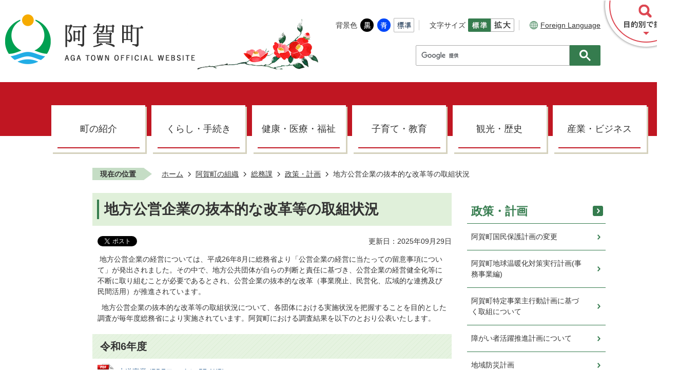

--- FILE ---
content_type: text/html
request_url: https://www.town.aga.niigata.jp/agamachi_soshiki/soumu/seisaku_keikaku/282.html
body_size: 66394
content:
<!DOCTYPE HTML>
<html lang="ja">
<head>
  <meta charset="utf-8">
                                                                              

        <meta name="keywords" content="">
<meta name="description" content="">    <meta property="og:title" content="地方公営企業の抜本的な改革等の取組状況|阿賀町">
<meta property="og:type" content="article">
<meta property="og:url" content="https://www.town.aga.niigata.jp/agamachi_soshiki/soumu/seisaku_keikaku/282.html">
  <meta property="og:image" content="//www.town.aga.niigata.jp/theme/base/img_common/ogp_noimage.png" />
  <meta property="og:description" content="               地方公営企業の経営については、平成26年8月に総務省より「公営企業の経営に当たっての留意事項について」が発出されました。その中で、地方公共団体が自らの判断と責任に基づき、公営企業の経営健全化等に不断に取り組むことが必要であるとされ、公営企業の抜本的な改革（事業廃止、民営化、広域的な連携及び民間活用）が推進されています。  地方公営企業の抜本的な改革等の取組状況について、各団体における実施状況を把握することを目的とした調査が毎年度総務省により実施されています。阿賀町における調査結果を以下のとおり公表いたします。            " />  <meta name="viewport" content="width=750, user-scalable=yes" />      <meta name="nsls:timestamp" content="Mon, 29 Sep 2025 00:58:51 GMT">            <title>地方公営企業の抜本的な改革等の取組状況／阿賀町</title>    <link rel="canonical" href="https://www.town.aga.niigata.jp/agamachi_soshiki/soumu/seisaku_keikaku/282.html">        
                          <link rel="icon" href="//www.town.aga.niigata.jp/favicon.ico">
        <link rel="apple-touch-icon" href="//www.town.aga.niigata.jp/smartphone.png">
                                                  <link href="//www.town.aga.niigata.jp/theme/base/css/sub.css" rel="stylesheet" type="text/css" class="sp-style">              

                                                        <script>(function(w,d,s,l,i){w[l]=w[l]||[];w[l].push({'gtm.start':
new Date().getTime(),event:'gtm.js'});var f=d.getElementsByTagName(s)[0],
j=d.createElement(s),dl=l!='dataLayer'?'&l='+l:'';j.async=true;j.src=
'https://www.googletagmanager.com/gtm.js?id='+i+dl;f.parentNode.insertBefore(j,f);
})(window,document,'script','dataLayer','GTM-MVPSFPW');</script>
<script src="//www.town.aga.niigata.jp/theme/base/js/jquery.js"></script>
<script src="//www.town.aga.niigata.jp/theme/base/js/jquery_cookie.js"></script>
<script src="//www.town.aga.niigata.jp/theme/base/js/common_lib.js"></script>
<script src="//www.town.aga.niigata.jp/theme/base/js/jquery.easing.1.3.js"></script>
<script src="//www.town.aga.niigata.jp/theme/base/js/jquery.bxslider.js"></script>
<script src="//www.town.aga.niigata.jp/theme/base/js/jquery.smartslider.js"></script>
<script src="//www.town.aga.niigata.jp/theme/base/js/jquery_dropmenu.js"></script>
<script src="//www.town.aga.niigata.jp/theme/base/js/jquery_smart_modal.js"></script>
<script src="//www.town.aga.niigata.jp/theme/base/js/ofi.min.js"></script>
<script src="//www.town.aga.niigata.jp/theme/base/js/common.js"></script>
<script src="//www.town.aga.niigata.jp/theme/base/js/mutual_switching/mutual_switching.js"></script>
<script src="//www.google.com/jsapi"></script>
                  <script src="//www.town.aga.niigata.jp/theme/base/js/sub.js"></script>
          

      
  <!--[if lt IE 9]>
  <script src="//www.town.aga.niigata.jp/theme/base/js/html5shiv-printshiv.min.js"></script>
  <script src="//www.town.aga.niigata.jp/theme/base/js/css3-mediaqueries.js"></script>
  <![endif]-->

  <script>
    var cms_api_token="eyJ0eXAiOiJKV1QiLCJhbGciOiJIUzI1NiJ9.eyJjdXN0b21lcl9jb2RlIjoiMjAxMjQ4Iiwic2VydmljZV9uYW1lIjoiU01BUlQgQ01TIn0.Ms4ObhiNMz2pbcazsnwklsnPQzTEQj1zqmKjq2S_htk";
    var cms_api_domain="api2nd.smart-lgov.jp";
    var cms_api_site="";
    var cms_app_version="";
    var cms_app_id="";
    var site_domain = "https://www.town.aga.niigata.jp";
    var theme_name = "base";
    var cms_recruit_no = "0";
    var cms_recruit_history_no = "0";
    var cms_recruit_search_item = '[]';
    var is_smartphone = false;  </script>

  
  


</head>
<body>
            
              
                
  
  
  <p id="smartphone" class="jqs-go-to-sp" style="display: none;">
  <a href="https://www.town.aga.niigata.jp/agamachi_soshiki/soumu/seisaku_keikaku/282.html" class="jqs-go-to-sp">
    <span class="wrap">
      <span class="txt">スマートフォン版を表示</span>
      <span class="ico"></span>
    </span>
  </a>
</p>
  <div id="wrapper">
    <div id="wrapper-in">
      <div id="wrapper-in2">

        <div id="header-print">
          <header id="header">

            <div class="view-pc">
                              
<p class="to-container"><a href="#container">本文へ</a></p>

<div class="header-subnav-area">
  <div class="header-subnav-area-inner">
        <p id="header-logo"><a href="https://www.town.aga.niigata.jp/index.html"><img src="//www.town.aga.niigata.jp/theme/base/img_common/pc_header_logo.png" alt="阿賀町 AGA TOWN OFFICIAL WEBSITE"></a></p>
        <div class="box">
      <dl id="header-color">
        <dt class="title"><span>背景色</span></dt>
        <dd class="item"><a href="#" class="sccolor" data-bgcolor="color_black"><img src="//www.town.aga.niigata.jp/theme/base/img_common/headercolor_black.png" alt="背景色を黒色にする"></a></dd>
        <dd class="item2"><a href="#" class="sccolor" data-bgcolor="color_blue"><img src="//www.town.aga.niigata.jp/theme/base/img_common/headercolor_blue.png" alt="背景色を青色にする"></a></dd>
        <dd class="item3"><a href="#" class="sccolor" data-bgcolor="color_normal"><img src="//www.town.aga.niigata.jp/theme/base/img_common/headercolor_normal.png" alt="背景色を元に戻す"></a></dd>
      </dl>

      <dl id="header-size">
        <dt class="title"><span>文字サイズ</span></dt>
        <dd class="item"><a href="#" class="scsize normal"><img src="//www.town.aga.niigata.jp/theme/base/img_common/headersize_normal_on.png" alt="標準"></a></dd>
        <dd class="item2"><a href="#" class="scsize up"><img src="//www.town.aga.niigata.jp/theme/base/img_common/headersize_big_off.png" alt="拡大"></a></dd>
      </dl>

      <div class="link-lang">
        <a lang="en" href="https://www.town.aga.niigata.jp/translate.html"><img class="icon" src="//www.town.aga.niigata.jp/theme/base/img_common/icon_lang.png" alt="">Foreign Language</a>
      </div>

      <div class="box-search">
        <div class="input-search">
                          




                          
                
                  
                  
                                      <div class="gcse-searchbox-only" data-resultsurl="//www.town.aga.niigata.jp/result.html" data-enableAutoComplete="true"></div>
  
                        </div>
      </div>

    </div>
  </div>

  
  <div class="btn-purpose-wrap">
    <button class="btn-purpose"><img class="icon" src="//www.town.aga.niigata.jp/theme/base/img_common/btn_purpose.png" alt="目的別で探す"></button>
  </div>

  <div class="box-purpose-modal">
    <div class="btn-purpose-close-wrap">
      <button class="btn-purpose-close"><img class="icon" src="//www.town.aga.niigata.jp/theme/base/img_common/btn_purpose_close.png" alt="閉じる"></button>
    </div>

    <div class="box-purpose-modal-inner">
      <section class="box-modal-search">
        <h2 class="ttl">ページを探す</h2>
        <p class="search-summary">検索したいキーワードを入力してください</p>
        <div class="search-input">
                          




                          
                
                  
                  
                                      <div class="gcse-searchbox-only" data-resultsurl="//www.town.aga.niigata.jp/result.html" data-enableAutoComplete="true"></div>
  
                        </div>
      </section>
  
      <section class="box-modal-purpose">
        <h2 class="ttl">目的別で探す</h2>
        <ul class="list">
          <li class="item item1">
            <a href="https://www.town.aga.niigata.jp/lifeseane/ninshin_shussan/index.html">
              <div class="img-wrap">
                <img src="//www.town.aga.niigata.jp/theme/base/img_common/icon_purpose1.png" alt="">
              </div>
              <div class="txt-wrap">
                <div class="txt">妊娠・出産</div>
              </div>
            </a>
          </li>
          <li class="item item2">
            <a href="https://www.town.aga.niigata.jp/lifeseane/kosodate/index.html">
              <div class="img-wrap">
                <img src="//www.town.aga.niigata.jp/theme/base/img_common/icon_purpose2.png" alt="">
              </div>
              <div class="txt-wrap">
                <div class="txt">子育て</div>
              </div>
            </a>
          </li>
          <li class="item item3">
            <a href="https://www.town.aga.niigata.jp/lifeseane/nyuen_nyugaku/index.html">
              <div class="img-wrap">
                <img src="//www.town.aga.niigata.jp/theme/base/img_common/icon_purpose3.png" alt="">
              </div>
              <div class="txt-wrap">
                <div class="txt">入園・入学</div>
              </div>
            </a>
          </li>
          <li class="item item4">
            <a href="https://www.town.aga.niigata.jp/lifeseane/shushoku_taishoku/index.html">
              <div class="img-wrap">
                <img src="//www.town.aga.niigata.jp/theme/base/img_common/icon_purpose4.png" alt="">
              </div>
              <div class="txt-wrap">
                <div class="txt">就職・退職</div>
              </div>
            </a>
          </li>
          <li class="item item5">
            <a href="https://www.town.aga.niigata.jp/lifeseane/kekkon_rikon/index.html">
              <div class="img-wrap">
                <img src="//www.town.aga.niigata.jp/theme/base/img_common/icon_purpose5.png" alt="">
              </div>
              <div class="txt-wrap">
                <div class="txt">結婚・離婚</div>
              </div>
            </a>
          </li>
          <li class="item item6">
            <a href="https://www.town.aga.niigata.jp/lifeseane/hikkoshi_sumai/index.html">
              <div class="img-wrap">
                <img src="//www.town.aga.niigata.jp/theme/base/img_common/icon_purpose6.png" alt="">
              </div>
              <div class="txt-wrap">
                <div class="txt">引越し・住まい</div>
              </div>
            </a>
          </li>
          <li class="item item7">
            <a href="https://www.town.aga.niigata.jp/lifeseane/korei_kaigo/index.html">
              <div class="img-wrap">
                <img src="//www.town.aga.niigata.jp/theme/base/img_common/icon_purpose7.png" alt="">
              </div>
              <div class="txt-wrap">
                <div class="txt">高齢・介護</div>
              </div>
            </a>
          </li>
          <li class="item item8">
            <a href="https://www.town.aga.niigata.jp/lifeseane/okuyami/index.html">
              <div class="img-wrap">
                <img src="//www.town.aga.niigata.jp/theme/base/img_common/icon_purpose8.png" alt="">
              </div>
              <div class="txt-wrap">
                <div class="txt">おくやみ</div>
              </div>
            </a>
          </li>
        </ul>
      </section>

      <div class="area-reccomend-ranking-wrap">
        <section class="box-modal-reccomend">
          <h2 class="ttl">おすすめ情報</h2>
          <ul class="list ofi-wrapper">
            <li class="item">
              <a href="https://www.town.aga.niigata.jp/osusume/tetsuduki_navi.html">
                <div class="img-wrap">
                  <img src="//www.town.aga.niigata.jp/theme/base/img_common/img_recommend1.png" alt="">
                </div>
                <div class="txt-wrap">
                  <div class="txt">手続きナビ</div>
                </div>
              </a>
            </li>
            <li class="item">
              <a href="https://www.town.aga.niigata.jp/osusume/gomi_search/940.html">
                <div class="img-wrap">
                  <img src="//www.town.aga.niigata.jp/theme/base/img_common/img_recommend2.png" alt="">
                </div>
                <div class="txt-wrap">
                  <div class="txt">ごみ出し検索</div>
                </div>
              </a>
            </li>
            <li class="item">
              <a href="http://www.town.aga.niigata.jp/kurashi_tetsuzuki/kokyokotsu/641.html">
                <div class="img-wrap">
                  <img src="//www.town.aga.niigata.jp/theme/base/img_common/img_recommend3.png" alt="">
                </div>
                <div class="txt-wrap">
                  <div class="txt">バス時刻表</div>
                </div>
              </a>
            </li>
            <li class="item">
              <a href="https://www.town.aga.niigata.jp/sangyo_business/kyujinjoho/798.html">
                <div class="img-wrap">
                  <img src="//www.town.aga.niigata.jp/theme/base/img_common/img_recommend4.png" alt="">
                </div>
                <div class="txt-wrap">
                  <div class="txt">求人情報</div>
                </div>
              </a>
            </li>
            <li class="item">
              <a href="https://www.town.aga.niigata.jp/machi_shokai/honcho_shishoannai/694.html">
                <div class="img-wrap">
                  <img src="//www.town.aga.niigata.jp/theme/base/img_common/img_recommend5.png" alt="">
                </div>
                <div class="txt-wrap">
                  <div class="txt">施設情報</div>
                </div>
              </a>
            </li>
            <li class="item">
              <a href="https://www.town.aga.niigata.jp/fanclub/index.html">
                <div class="img-wrap">
                  <img src="//www.town.aga.niigata.jp/theme/base/img_common/img_recommend6.png" alt="">
                </div>
                <div class="txt-wrap">
                  <div class="txt">あがまちファンクラブ</div>
                </div>
              </a>
            </li>
          </ul>
        </section>

        <section class="box-ranking">
          <h2 class="ttl">よく見られるページ</h2>
          <div class="box-rec">
            <div class="box-rec-in">
              <ul class="list">
              </ul>
            </div>
          </div>
        </section>
      </div>
    </div>
  </div>

</div>              
                              <script>
$(function() {
  $('.headerNaviDynBlock').each(function() {
    var block = $(this);
    var list = block.find('.headerNaviDynList');
    block.css('display', 'none');

    var url = block.attr('url');
    if (!url) {
      url = block.attr('data-url');
      if (!url) {
        return;
      }
    }

    $.getJSON(url, function(json) {
      var templateOrig = block.find('.headerNaviPageTemplate');
      if (templateOrig.length == 0) {
        return;
      }
      var template = templateOrig.clone().removeClass('headerNaviPageTemplate').addClass('pageEntity').css('display', '');
      block.find('.pageEntity').remove();
      var count = 0;
      for (var j=0; j<json.length; j++) {
        var item = json[j];
        if (item.is_category_index && item.child_pages_count == 0) {
          continue;
        }
        var entity = template.clone();
        entity.find('.pageLink').attr('href', item.url).text(item.page_name);
        entity.find('.pageDescription').text(item.description);
        list.append(entity);
        count++;
      }
      if (count > 0) {
        block.css('display', '');
      }
      templateOrig.remove();
    });
  });
});
</script>

<nav id="header-nav">
  <div class="in">
    <ul class="list">
      <li class="nav nav1">
        <div class="link-wrap"><a href="https://www.town.aga.niigata.jp/machi_shokai/index.html">町の紹介</a></div>
        <div class="headerNaviDynBlock" data-url="//www.town.aga.niigata.jp/machi_shokai/index.tree.json">
                      <div class="dropmenu">
              <dl class="in2">
                <dt class="visually-hidden">町の紹介</dt>
                <dd>
                  <ul class="list2 headerNaviDynList">
                    <li class="headerNaviPageTemplate"><a class="pageLink"></a></li>
                  </ul>
                </dd>
              </dl>
            </div>
                  </div>
      </li>
      <li class="nav nav2">
        <div class="link-wrap"><a href="https://www.town.aga.niigata.jp/kurashi_tetsuzuki/index.html">くらし・手続き</a></div>
        <div class="headerNaviDynBlock" data-url="//www.town.aga.niigata.jp/kurashi_tetsuzuki/index.tree.json">
                      <div class="dropmenu">
              <dl class="in2">
                <dt class="visually-hidden">くらし・手続き</dt>
                <dd>
                  <ul class="list2 headerNaviDynList">
                    <li class="headerNaviPageTemplate"><a class="pageLink"></a></li>
                  </ul>
                </dd>
              </dl>
            </div>
                  </div>
      </li>
      <li class="nav nav3">
        <div class="link-wrap"><a href="https://www.town.aga.niigata.jp/kenko_iryo_fukushi/index.html">健康・医療・福祉</a></div>
        <div class="headerNaviDynBlock" data-url="//www.town.aga.niigata.jp/kenko_iryo_fukushi/index.tree.json">
                      <div class="dropmenu">
              <dl class="in2">
                <dt class="visually-hidden">健康・医療・福祉</dt>
                <dd>
                  <ul class="list2 headerNaviDynList">
                    <li class="headerNaviPageTemplate"><a class="pageLink"></a></li>
                  </ul>
                </dd>
              </dl>
            </div>
                  </div>
      </li>
      <li class="nav nav4">
        <div class="link-wrap"><a href="https://www.town.aga.niigata.jp/kosodate_kyoiku/index.html">子育て・教育</a></div>
        <div class="headerNaviDynBlock" data-url="//www.town.aga.niigata.jp/kosodate_kyoiku/index.tree.json">
                      <div class="dropmenu">
              <dl class="in2">
                <dt class="visually-hidden">子育て・教育</dt>
                <dd>
                  <ul class="list2 headerNaviDynList">
                    <li class="headerNaviPageTemplate"><a class="pageLink"></a></li>
                  </ul>
                </dd>
              </dl>
            </div>
                  </div>
      </li>
      <li class="nav nav5">
        <div class="link-wrap"><a href="https://www.town.aga.niigata.jp/kanko_rekishi/index.html">観光・歴史</a></div>
        <div class="headerNaviDynBlock" data-url="//www.town.aga.niigata.jp/kanko_rekishi/index.tree.json">
                      <div class="dropmenu">
              <dl class="in2">
                <dt class="visually-hidden">観光・歴史</dt>
                <dd>
                  <ul class="list2 headerNaviDynList">
                    <li class="headerNaviPageTemplate"><a class="pageLink"></a></li>
                  </ul>
                </dd>
              </dl>
            </div>
                  </div>
      </li>
      <li class="nav nav6">
        <div class="link-wrap"><a href="https://www.town.aga.niigata.jp/sangyo_business/index.html">産業・ビジネス</a></div>
        <div class="headerNaviDynBlock" data-url="//www.town.aga.niigata.jp/sangyo_business/index.tree.json">
                      <div class="dropmenu">
              <dl class="in2">
                <dt class="visually-hidden">産業・ビジネス</dt>
                <dd>
                  <ul class="list2 headerNaviDynList">
                    <li class="headerNaviPageTemplate"><a class="pageLink"></a></li>
                  </ul>
                </dd>
              </dl>
            </div>
                  </div>
      </li>
    </ul>
  </div>
</nav>                          </div>
            <div class="view-sp">
                          <div class="box">
  <p id="sp-header-logo"><a href="https://www.town.aga.niigata.jp/index.html"><img src="//www.town.aga.niigata.jp/theme/base/img_common/sp_header_logo.png" alt="阿賀町 AGA TOWN OFFICIAL WEBSITE"></a></p>
  <nav id="sp-header-nav">
    <ul class="list">
      <li class="item"><button class="btn-search"><img src="//www.town.aga.niigata.jp/theme/base/img_common/sp_icon_header_search.png" alt="目的別で探す"></button></li>
      <li class="item"><button class="btn-search-close is-active"><img src="//www.town.aga.niigata.jp/theme/base/img_common/sp_icon_header_search_close.png" alt="CLOSE"></button></li>
      <li class="item"><button class="btn-menu"><img src="//www.town.aga.niigata.jp/theme/base/img_common/sp_icon_header_menu.png" alt="MENU"></button></li>
      <li class="item"><button class="btn-menu-close is-active"><img src="//www.town.aga.niigata.jp/theme/base/img_common/sp_icon_header_menu_close.png" alt="CLOSE"></button></li>
    </ul>
  </nav>
</div>

<div class="area-search">
  <div class="area-search-inner">
    <section class="box-search">
      <h2 class="ttl">ページを探す</h2>
      <p class="search-summary">検索したいキーワードを入力してください</p>
      <div class="search-input">
                          




                          
                
                  
                  
                                      <div class="gcse-searchbox-only" data-resultsurl="//www.town.aga.niigata.jp/result.html" data-enableAutoComplete="true"></div>
  
                      </div>
    </section>

    <section class="box-purpose">
      <h2 class="ttl">目的別で探す</h2>
      <ul class="list">
        <li class="item item1">
          <a href="https://www.town.aga.niigata.jp/lifeseane/ninshin_shussan/index.html">
            <div class="img-wrap">
              <img src="//www.town.aga.niigata.jp/theme/base/img_common/icon_purpose1.png" alt="">
            </div>
            <div class="txt-wrap">
              <div class="txt">妊娠・出産</div>
            </div>
          </a>
        </li>
        <li class="item item2">
          <a href="https://www.town.aga.niigata.jp/lifeseane/kosodate/index.html">
            <div class="img-wrap">
              <img src="//www.town.aga.niigata.jp/theme/base/img_common/icon_purpose2.png" alt="">
            </div>
            <div class="txt-wrap">
              <div class="txt">子育て</div>
            </div>
          </a>
        </li>
        <li class="item item3">
          <a href="https://www.town.aga.niigata.jp/lifeseane/nyuen_nyugaku/index.html">
            <div class="img-wrap">
              <img src="//www.town.aga.niigata.jp/theme/base/img_common/icon_purpose3.png" alt="">
            </div>
            <div class="txt-wrap">
              <div class="txt">入園・入学</div>
            </div>
          </a>
        </li>
        <li class="item item4">
          <a href="https://www.town.aga.niigata.jp/lifeseane/shushoku_taishoku/index.html">
            <div class="img-wrap">
              <img src="//www.town.aga.niigata.jp/theme/base/img_common/icon_purpose4.png" alt="">
            </div>
            <div class="txt-wrap">
              <div class="txt">就職・退職</div>
            </div>
          </a>
        </li>
        <li class="item item5">
          <a href="https://www.town.aga.niigata.jp/lifeseane/kekkon_rikon/index.html">
            <div class="img-wrap">
              <img src="//www.town.aga.niigata.jp/theme/base/img_common/icon_purpose5.png" alt="">
            </div>
            <div class="txt-wrap">
              <div class="txt">結婚・離婚</div>
            </div>
          </a>
        </li>
        <li class="item item6">
          <a href="https://www.town.aga.niigata.jp/lifeseane/hikkoshi_sumai/index.html">
            <div class="img-wrap">
              <img src="//www.town.aga.niigata.jp/theme/base/img_common/icon_purpose6.png" alt="">
            </div>
            <div class="txt-wrap">
              <div class="txt">引越し・住まい</div>
            </div>
          </a>
        </li>
        <li class="item item7">
          <a href="https://www.town.aga.niigata.jp/lifeseane/korei_kaigo/index.html">
            <div class="img-wrap">
              <img src="//www.town.aga.niigata.jp/theme/base/img_common/icon_purpose7.png" alt="">
            </div>
            <div class="txt-wrap">
              <div class="txt">高齢・介護</div>
            </div>
          </a>
        </li>
        <li class="item item8">
          <a href="https://www.town.aga.niigata.jp/lifeseane/okuyami/index.html">
            <div class="img-wrap">
              <img src="//www.town.aga.niigata.jp/theme/base/img_common/icon_purpose8.png" alt="">
            </div>
            <div class="txt-wrap">
              <div class="txt">おくやみ</div>
            </div>
          </a>
        </li>
      </ul>
    </section>

    <section class="box-recommend">
      <h2 class="ttl">おすすめ情報</h2>
      <ul class="list ofi-wrapper">
        <li class="item">
          <a href="https://www.town.aga.niigata.jp/osusume/tetsuduki_navi.html">
            <div class="img-wrap">
              <img src="//www.town.aga.niigata.jp/theme/base/img_common/img_recommend1.png" alt="">
            </div>
            <div class="txt-wrap">
              <div class="txt">手続きナビ</div>
            </div>
          </a>
        </li>
        <li class="item">
          <a href="https://www.town.aga.niigata.jp/osusume/gomi_search/940.html">
            <div class="img-wrap">
              <img src="//www.town.aga.niigata.jp/theme/base/img_common/img_recommend2.png" alt="">
            </div>
            <div class="txt-wrap">
              <div class="txt">ごみ出し検索</div>
            </div>
          </a>
        </li>
        <li class="item">
          <a href="http://www.town.aga.niigata.jp/kurashi_tetsuzuki/kokyokotsu/641.html">
            <div class="img-wrap">
              <img src="//www.town.aga.niigata.jp/theme/base/img_common/img_recommend3.png" alt="">
            </div>
            <div class="txt-wrap">
              <div class="txt">バス時刻表</div>
            </div>
          </a>
        </li>
        <li class="item">
          <a href="https://www.town.aga.niigata.jp/sangyo_business/kyujinjoho/798.html">
            <div class="img-wrap">
              <img src="//www.town.aga.niigata.jp/theme/base/img_common/img_recommend4.png" alt="">
            </div>
            <div class="txt-wrap">
              <div class="txt">求人情報</div>
            </div>
          </a>
        </li>
        <li class="item">
          <a href="https://www.town.aga.niigata.jp/machi_shokai/honcho_shishoannai/694.html">
            <div class="img-wrap">
              <img src="//www.town.aga.niigata.jp/theme/base/img_common/img_recommend5.png" alt="">
            </div>
            <div class="txt-wrap">
              <div class="txt">施設情報</div>
            </div>
          </a>
        </li>
        <li class="item">
          <a href="https://www.town.aga.niigata.jp/fanclub/index.html">
            <div class="img-wrap">
              <img src="//www.town.aga.niigata.jp/theme/base/img_common/img_recommend6.png" alt="">
            </div>
            <div class="txt-wrap">
              <div class="txt">あがまちファンクラブ</div>
            </div>
          </a>
        </li>
      </ul>
    </section>

    <section class="box-ranking">
      <h2 class="title"><button class="title-inner">よく見られるページ</button></h2>
      <div class="list-wrap">
        <div class="box-rec">
          <div class="box-rec-in">
            <ul class="list">
            </ul>
          </div>
        </div>
      </div>
    </section>

    <div class="btn-close-wrap">
      <button class="btn-close">メニューを閉じる</button>
    </div>
  </div>
</div>

<div class="modal-menu">
  <div class="in">
    <div class="drop-box">
      <h2 class="title"><button class="title-inner">町の紹介</button></h2>
      <div class="list-wrap">
        <div class="headerNaviDynBlock" data-url="//www.town.aga.niigata.jp/machi_shokai/index.tree.json">
          <ul class="list headerNaviDynList">
            <li class="headerNaviPageTemplate"><a class="pageLink"></a></li>
          </ul>
        </div>
      </div>
    </div>
    <div class="drop-box">
      <h2 class="title"><button class="title-inner">くらし・手続き</button></h2>
      <div class="list-wrap">
        <div class="headerNaviDynBlock" data-url="//www.town.aga.niigata.jp/kurashi_tetsuzuki/index.tree.json">
          <ul class="list headerNaviDynList">
            <li class="headerNaviPageTemplate"><a class="pageLink"></a></li>
          </ul>
        </div>
      </div>
    </div>
    <div class="drop-box">
      <h2 class="title"><button class="title-inner">健康・医療・福祉</button></h2>
      <div class="list-wrap">
        <div class="headerNaviDynBlock" data-url="//www.town.aga.niigata.jp/kenko_iryo_fukushi/index.tree.json">
          <ul class="list headerNaviDynList">
            <li class="headerNaviPageTemplate"><a class="pageLink"></a></li>
          </ul>
        </div>
      </div>
    </div>
    <div class="drop-box">
      <h2 class="title"><button class="title-inner">子育て・教育</button></h2>
      <div class="list-wrap">
        <div class="headerNaviDynBlock" data-url="//www.town.aga.niigata.jp/kosodate_kyoiku/index.tree.json">
          <ul class="list headerNaviDynList">
            <li class="headerNaviPageTemplate"><a class="pageLink"></a></li>
          </ul>
        </div>
      </div>
    </div>
    <div class="drop-box">
      <h2 class="title"><button class="title-inner">観光・歴史</button></h2>
      <div class="list-wrap">
        <div class="headerNaviDynBlock" data-url="//www.town.aga.niigata.jp/kanko_rekishi/index.tree.json">
          <ul class="list headerNaviDynList">
            <li class="headerNaviPageTemplate"><a class="pageLink"></a></li>
          </ul>
        </div>
      </div>
    </div>
    <div class="drop-box">
      <h2 class="title"><button class="title-inner">産業・ビジネス</button></h2>
      <div class="list-wrap">
        <div class="headerNaviDynBlock" data-url="//www.town.aga.niigata.jp/sangyo_business/index.tree.json">
          <ul class="list headerNaviDynList">
            <li class="headerNaviPageTemplate"><a class="pageLink"></a></li>
          </ul>
        </div>
      </div>
    </div>

    <div class="modal-menu-utilty">
      <dl class="header-size">
        <dt class="title"><span>文字サイズ変更</span></dt>
        <dd class="item"><a href="#" class="scsize normal"><img src="//www.town.aga.niigata.jp/theme/base/img_common/sp_headersize_normal_on.png" alt="標準"></a></dd>
        <dd class="item2"><a href="#" class="scsize up"><img src="//www.town.aga.niigata.jp/theme/base/img_common/sp_headersize_big_off.png" alt="拡大"></a></dd>
      </dl>

      <dl class="header-color">
        <dt class="title"><span>背景色変更</span></dt>
        <dd class="item"><a href="#" class="sccolor" data-bgcolor="color_black"><img src="//www.town.aga.niigata.jp/theme/base/img_common/sp_header_color_black.png" alt="背景色を黒色にする"></a></dd>
        <dd class="item2"><a href="#" class="sccolor" data-bgcolor="color_blue"><img src="//www.town.aga.niigata.jp/theme/base/img_common/sp_header_color_blue.png" alt="背景色を青色にする"></a></dd>
        <dd class="item3"><a href="#" class="sccolor" data-bgcolor="color_normal"><img src="//www.town.aga.niigata.jp/theme/base/img_common/sp_header_color_white.png" alt="背景色を元に戻す"></a></dd>
      </dl>

      <div class="link-lang">
        <a href="https://www.town.aga.niigata.jp/translate.html">Foreign Language</a>
      </div>
    </div>

    <div class="link-topc jqs-go-to-pc">
      <a href="https://www.town.aga.niigata.jp/agamachi_soshiki/soumu/seisaku_keikaku/282.html" class="jqs-go-to-pc">PC版を表示</a>
    </div>

    <div class="btn-close-wrap">
      <button class="btn-close">メニューを閉じる</button>
    </div>
  </div>
</div>                        </div>

          </header>

        </div>

        <dl id="pankuzu" class="clearfix">
          <dt class="title">現在の位置</dt>
          <dd class="in">
            

<ul class="list">
              <li><a href="https://www.town.aga.niigata.jp/index.html">ホーム</a></li>
                  <li class="icon"><a href="https://www.town.aga.niigata.jp/agamachi_soshiki/index.html">阿賀町の組織</a></li>
                  <li class="icon"><a href="https://www.town.aga.niigata.jp/agamachi_soshiki/soumu/index.html">総務課</a></li>
                  <li class="icon"><a href="https://www.town.aga.niigata.jp/agamachi_soshiki/soumu/seisaku_keikaku/index.html">政策・計画</a></li>
            <li class="icon"><span>地方公営企業の抜本的な改革等の取組状況</span></li>
  </ul>
          </dd>
        </dl>

        <section id="container">
          <div id="container-in" class="clearfix">

            <article id="contents" role="main">

                                
      <h1 class="title"><span class="bg"><span class="bg2">地方公営企業の抜本的な改革等の取組状況</span></span></h1>
                  
              <div id="social-update-area">
                                                                                  <div id="social" class="rs_preserve">
        <div class="clearfix in">

          <script>
            $(document).ready(function () {
              $('.fb-like').attr('data-href', location.href);
              $('.fb-share-button').attr('data-href', location.href);
            });
          </script>

                    <script>!function(d,s,id){var js,fjs=d.getElementsByTagName(s)[0],p=/^http:/.test(d.location)?'http':'https';if(!d.getElementById(id)){js=d.createElement(s);js.id=id;js.src=p+'://platform.twitter.com/widgets.js';fjs.parentNode.insertBefore(js,fjs);}}(document, 'script', 'twitter-wjs');</script>

                              <div id="fb-root"></div>
          <script>
            (function(d, s, id) {
              var js, fjs = d.getElementsByTagName(s)[0];
              if (d.getElementById(id)) return;
              js = d.createElement(s); js.id = id;
              js.src = "//connect.facebook.net/ja_JP/sdk.js#xfbml=1&version=v3.3";
              fjs.parentNode.insertBefore(js, fjs);
            } (document, 'script', 'facebook-jssdk'));
          </script>

          <ul id="sns-list" class="list">
                        <li>
              <div class="fb-like" data-href="" data-layout="button" data-action="like" data-size="small" data-show-faces="false" data-share="true"></div>
            </li>

                        <li><div><a href="https://x.com/share" target="_blank" class="twitter-share-button">Post</a></div></li>
            
                        <li class="view-sp">
              <span>
                <script src="//media.line.me/js/line-button.js?v=20140411" ></script>
                <script>
                  new media_line_me.LineButton({"pc":true,"lang":"ja","type":"a"});
                </script>
              </span>
            </li>
          </ul>

        </div>
      </div>
                                                                                            

  
                
            
            
                     
        <p class="update">更新日：2025年09月29日</p>

  
                              </div>

              <div id="contents-in">      
        
        
                <div class="free-layout-area">
          <div>
            <div class="wysiwyg">
              <p>&nbsp;地方公営企業の経営については、平成26年8月に総務省より「公営企業の経営に当たっての留意事項について」が発出されました。その中で、地方公共団体が自らの判断と責任に基づき、公営企業の経営健全化等に不断に取り組むことが必要であるとされ、公営企業の抜本的な改革（事業廃止、民営化、広域的な連携及び民間活用）が推進されています。</p>

<p>&nbsp; 地方公営企業の抜本的な改革等の取組状況について、各団体における実施状況を把握することを目的とした調査が毎年度総務省により実施されています。阿賀町における調査結果を以下のとおり公表いたします。</p>
            </div>
          

            <h2><span class="bg"><span class="bg2"><span class="bg3">令和6年度</span></span></span></h2>
          
<p class="file-link-item"><a class="pdf" href="//www.town.aga.niigata.jp/material/files/group/3/sui.pdf">水道事業 (PDFファイル: 57.1KB)</a></p>
<p class="file-link-item"><a class="pdf" href="//www.town.aga.niigata.jp/material/files/group/3/koukyou.pdf">下水道：公共 (PDFファイル: 59.2KB)</a></p>
<p class="file-link-item"><a class="pdf" href="//www.town.aga.niigata.jp/material/files/group/3/tokkann.pdf">下水道：特環 (PDFファイル: 59.6KB)</a></p>
<p class="file-link-item"><a class="pdf" href="//www.town.aga.niigata.jp/material/files/group/3/nousyuu.pdf">下水道：農集 (PDFファイル: 59.4KB)</a></p>
<p class="file-link-item"><a class="pdf" href="//www.town.aga.niigata.jp/material/files/group/3/rinnsyuu.pdf">下水道：林集 (PDFファイル: 59.3KB)</a></p>
<p class="file-link-item"><a class="pdf" href="//www.town.aga.niigata.jp/material/files/group/3/kohai.pdf">下水道：個排 (PDFファイル: 59.5KB)</a></p>
<p class="file-link-item"><a class="pdf" href="//www.town.aga.niigata.jp/material/files/group/3/kanngo.pdf">介護サービス事業（訪問看護） (PDFファイル: 70.8KB)</a></p>

            <h2><span class="bg"><span class="bg2"><span class="bg3">令和5年度</span></span></span></h2>
          
<p class="file-link-item"><a class="pdf" href="//www.town.aga.niigata.jp/material/files/group/3/0501.pdf">水道事業 (PDFファイル: 74.4KB)</a></p>
<p class="file-link-item"><a class="pdf" href="//www.town.aga.niigata.jp/material/files/group/3/0502.pdf">下水道：公共 (PDFファイル: 77.5KB)</a></p>
<p class="file-link-item"><a class="pdf" href="//www.town.aga.niigata.jp/material/files/group/3/0503.pdf">下水道：特環 (PDFファイル: 77.5KB)</a></p>
<p class="file-link-item"><a class="pdf" href="//www.town.aga.niigata.jp/material/files/group/3/0504.pdf">下水道：農集 (PDFファイル: 77.5KB)</a></p>
<p class="file-link-item"><a class="pdf" href="//www.town.aga.niigata.jp/material/files/group/3/0505.pdf">下水道：林集 (PDFファイル: 77.4KB)</a></p>
<p class="file-link-item"><a class="pdf" href="//www.town.aga.niigata.jp/material/files/group/3/0506.pdf">下水道：個排 (PDFファイル: 77.5KB)</a></p>
<p class="file-link-item"><a class="pdf" href="//www.town.aga.niigata.jp/material/files/group/3/0507.pdf">介護サービス事業（訪問看護） (PDFファイル: 71.1KB)</a></p>

            <h4><span class="bg"><span class="bg2"><span class="bg3">令和4年度</span></span></span></h4>
          
<p class="file-link-item"><a class="pdf" href="//www.town.aga.niigata.jp/material/files/group/3/R4suidou.pdf">水道事業 (PDFファイル: 158.8KB)</a></p>
<p class="file-link-item"><a class="pdf" href="//www.town.aga.niigata.jp/material/files/group/3/R4koukyou.pdf">下水道：公共 (PDFファイル: 159.5KB)</a></p>
<p class="file-link-item"><a class="pdf" href="//www.town.aga.niigata.jp/material/files/group/3/R4tokkan.pdf">下水道：特環 (PDFファイル: 159.5KB)</a></p>
<p class="file-link-item"><a class="pdf" href="//www.town.aga.niigata.jp/material/files/group/3/R4nousyuu.pdf">下水道：農業 (PDFファイル: 159.5KB)</a></p>
<p class="file-link-item"><a class="pdf" href="//www.town.aga.niigata.jp/material/files/group/3/R4rinsyuu.pdf">下水道：林業 (PDFファイル: 159.5KB)</a></p>
<p class="file-link-item"><a class="pdf" href="//www.town.aga.niigata.jp/material/files/group/3/R4kohai.pdf">下水道：個排 (PDFファイル: 159.5KB)</a></p>
<p class="file-link-item"><a class="pdf" href="//www.town.aga.niigata.jp/material/files/group/3/R4kaigo.pdf">介護サービス事業（訪問看護） (PDFファイル: 156.6KB)</a></p>

            <h4><span class="bg"><span class="bg2"><span class="bg3">令和3年度</span></span></span></h4>
          
<p class="file-link-item"><a class="pdf" href="//www.town.aga.niigata.jp/material/files/group/3/R3suidou.pdf">水道事業 (PDFファイル: 226.7KB)</a></p>
<p class="file-link-item"><a class="pdf" href="//www.town.aga.niigata.jp/material/files/group/3/R3koukyou.pdf">下水道：公共 (PDFファイル: 235.5KB)</a></p>
<p class="file-link-item"><a class="pdf" href="//www.town.aga.niigata.jp/material/files/group/3/R3tokkan.pdf">下水道：特環 (PDFファイル: 236.3KB)</a></p>
<p class="file-link-item"><a class="pdf" href="//www.town.aga.niigata.jp/material/files/group/3/R3nousyu.pdf">下水道：農業 (PDFファイル: 235.7KB)</a></p>
<p class="file-link-item"><a class="pdf" href="//www.town.aga.niigata.jp/material/files/group/3/R3rinsyu.pdf">下水道：林業 (PDFファイル: 237.5KB)</a></p>
<p class="file-link-item"><a class="pdf" href="//www.town.aga.niigata.jp/material/files/group/3/R3kohai.pdf">下水道：個排 (PDFファイル: 236.9KB)</a></p>
<p class="file-link-item"><a class="pdf" href="//www.town.aga.niigata.jp/material/files/group/3/R3kaigo.pdf">介護サービス事業（訪問看護） (PDFファイル: 214.9KB)</a></p>

            <h4><span class="bg"><span class="bg2"><span class="bg3">令和2年度</span></span></span></h4>
          
<p class="file-link-item"><a class="pdf" href="//www.town.aga.niigata.jp/material/files/group/3/R2suidou.pdf">水道事業 (PDFファイル: 200.6KB)</a></p>
<p class="file-link-item"><a class="pdf" href="//www.town.aga.niigata.jp/material/files/group/3/R2kansui.pdf">簡易水道事業 (PDFファイル: 205.7KB)</a></p>
<p class="file-link-item"><a class="pdf" href="//www.town.aga.niigata.jp/material/files/group/3/R2koukyou.pdf">下水道：公共 (PDFファイル: 196.1KB)</a></p>
<p class="file-link-item"><a class="pdf" href="//www.town.aga.niigata.jp/material/files/group/3/R2tokkan.pdf">下水道：特環 (PDFファイル: 196.2KB)</a></p>
<p class="file-link-item"><a class="pdf" href="//www.town.aga.niigata.jp/material/files/group/3/R2nousyu.pdf">下水道：農業 (PDFファイル: 196.3KB)</a></p>
<p class="file-link-item"><a class="pdf" href="//www.town.aga.niigata.jp/material/files/group/3/R2rinsyu.pdf">下水道：林業 (PDFファイル: 196.3KB)</a></p>
<p class="file-link-item"><a class="pdf" href="//www.town.aga.niigata.jp/material/files/group/3/R2kohai.pdf">下水道：個排 (PDFファイル: 196.3KB)</a></p>
<p class="file-link-item"><a class="pdf" href="//www.town.aga.niigata.jp/material/files/group/3/R2kaigo.pdf">介護サービス事業（訪問看護） (PDFファイル: 178.8KB)</a></p>

            <h4><span class="bg"><span class="bg2"><span class="bg3">令和元年度</span></span></span></h4>
          
<p class="file-link-item"><a class="pdf" href="//www.town.aga.niigata.jp/material/files/group/3/41678095.pdf">水道事業 (PDFファイル: 142.3KB)</a></p>
<p class="file-link-item"><a class="pdf" href="//www.town.aga.niigata.jp/material/files/group/3/83201059.pdf">簡易水道事業 (PDFファイル: 145.4KB)</a></p>
<p class="file-link-item"><a class="pdf" href="//www.town.aga.niigata.jp/material/files/group/3/64321187.pdf">下水道：公共 (PDFファイル: 148.1KB)</a></p>
<p class="file-link-item"><a class="pdf" href="//www.town.aga.niigata.jp/material/files/group/3/44759921.pdf">下水道：特環 (PDFファイル: 148.1KB)</a></p>
<p class="file-link-item"><a class="pdf" href="//www.town.aga.niigata.jp/material/files/group/3/25599903.pdf">下水道：農業 (PDFファイル: 148.1KB)</a></p>
<p class="file-link-item"><a class="pdf" href="//www.town.aga.niigata.jp/material/files/group/3/87531748.pdf">下水道：林業 (PDFファイル: 148.1KB)</a></p>
<p class="file-link-item"><a class="pdf" href="//www.town.aga.niigata.jp/material/files/group/3/49674131.pdf">下水道：個排 (PDFファイル: 148.1KB)</a></p>
<p class="file-link-item"><a class="pdf" href="//www.town.aga.niigata.jp/material/files/group/3/94877428.pdf">介護サービス事業（訪問看護） (PDFファイル: 142.6KB)</a></p>
<p class="file-link-item"></p>
<p class="file-link-item"></p>
</div>
        </div>
        
        


            
              
                                                                  <!-- 「お問い合わせ先」 -->
                                                        
      <div class="toiawase">
      <div class="toiawase-in">
        <h2 class="title"><span class="bg"><span class="bg2"><img src="//www.town.aga.niigata.jp/theme/base/img_sub/ttl_toiawase.png" alt="お問い合わせ先 CONTACT" /></span></span></h2>
        <div class="in">
          <div class="name"><p>総務課<br><br>〒959-4495<br>新潟県東蒲原郡阿賀町津川580番地 2階<br>電話：0254-92-3113 ファックス番号：0254-92-5479<br><br><a href="https://www.town.aga.niigata.jp/cgi-bin/inquiry.php/2?page_no=282">お問い合わせはこちら</a></p></div>
        </div>
      </div>
    </div>
                    
                     <!-- pdfダウンロード -->

          <aside id="pdf-download">
    <a href="http://get.adobe.com/jp/reader/">
    <img src="//www.town.aga.niigata.jp/resource/img/get_adobe_reader.png" alt="「Adobe Reader（Acrobat Reader）」ダウンロード"></a>
    PDFファイルを閲覧するには「Adobe Reader（Acrobat Reader）」が必要です。お持ちでない方は、左記の「Adobe Reader（Acrobat Reader）」ダウンロードボタンをクリックして、ソフトウェアをダウンロードし、インストールしてください。
  </aside>

                  
  


                  
                
              <!-- //#contents-in  -->
              </div>
            <!-- //#contents  -->
            </article>

                                                                                                        
              
                <nav id="side-nav">
        <section class="side-nav-list">
            
    <script>
  function cmsDynDateFormat(date, format) {
    var jpWeek = ['日', '月', '火', '水', '木', '金', '土'];
    return format.replace('%Y', date.getFullYear()).replace('%m', ('0' + (date.getMonth() + 1)).slice(-2)).replace('%d', ('0' + date.getDate()).slice(-2)).replace('%a', jpWeek[date.getDay()])
        .replace('%H', ('0' + date.getHours()).slice(-2)).replace('%M', ('0' + date.getMinutes()).slice(-2)).replace('%S', ('0' + date.getSeconds()).slice(-2));
  }
  function cmsDynExecuteGetPageList() {
    var outerBlocks = $('.pageListDynBlock');
    outerBlocks.each(function() {
      var block = $(this);
      block.find('.pageListExists').css('display', 'none');
      block.find('.pageListNotExists').css('display', 'none');

      var url = block.attr('data-url');

      var cond = {};

      cond.limit = parseInt(block.attr('data-limit'));
      cond.showIndex = parseInt(block.attr('data-show-index'));
      cond.showMobile = parseInt(block.attr('data-show-mobile'));
      dateBegin = block.attr('data-date-begin');
      dateSpan = block.attr('data-date-span');

      cond.curPageNo = block.attr('data-current-page-no');
      cond.dirClass = block.attr('data-dir-class');
      cond.pageClass = block.attr('data-page-class');

      cond.timeBegin = 0;
      if (dateBegin) {
        cond.timeBegin = new Date(dateBegin);
      } else if (dateSpan) {
        cond.timeBegin = Date.now() - dateSpan * 86400000;
      }
      var recentSpan = block.attr('data-recent-span');
      cond.recentBegin = 0;
      if (recentSpan) {
        cond.recentBegin = Date.now() - recentSpan * 86400000;
      }
      cond.dateFormat = block.attr('data-date-format');
      if (!cond.dateFormat) {
        cond.dateFormat = '%Y/%m/%d %H:%M:%S';
      }
      cond.joinGrue = block.attr('data-join-grue');
      if (!cond.joinGrue) {
        cond.joinGrue = ' , ';
      }
      cond.eventDateFormat = block.attr('data-event-date-format');
      if (!cond.eventDateFormat) {
        cond.eventDateFormat = cond.dateFormat;
      }
      cond.eventType = block.attr('data-event-type');
      cond.eventField = block.attr('data-event-field');
      cond.eventArea = block.attr('data-event-area');
      eventDateSpan = block.attr('data-event-date-span');
      cond.eventTimeEnd = 0;
      if (eventDateSpan) {
        cond.eventTimeEnd = Date.now() + eventDateSpan * 86400000;
      }

      // タグ
      cond.tagDisplay = block.attr('data-show-tags');
      cond.tagPosition = block.attr('data-tags-position');
      cond.tagFilterTargets = block.attr('data-tag-filter-targets');

      $.getJSON(url, function(json) {
        cmsDynApplyPageListJson(block, json, cond);
      }).fail(function(jqxhr, textStatus, error) {
        block.css('display', 'none');
      });
    });
  }
  function cmsDynApplyPageListJson(block, json, cond) {
    var now = Date.now();
    var list = block.find('.pageListBlock');
    var template = list.find('.pageEntity:first').clone();
    list.find('.pageEntity').remove();

    var count = 0;

    for (var i = 0; i < json.length; i++) {
      var item = json[i];
      var itemDate = new Date(item.publish_datetime);

      if (!cond.showIndex && item.is_category_index) {
        continue;
      }
      if (!cond.showMobile && item.is_keitai_page) {
        continue;
      }
      if (cond.timeBegin && itemDate.getTime() < cond.timeBegin) {
        continue;
      }

      // タグによる絞込み
      if ('tag' in item && item.tag && cond.tagFilterTargets != null) {
        var filteringNos = (!isNaN(cond.tagFilterTargets)) ? [cond.tagFilterTargets] : cond.tagFilterTargets.split(/,|\s/);
        var isTarget = false;
        item.tag.forEach(function(tagItem, idx) {
          if (filteringNos.indexOf(tagItem.tag_no + "") >= 0) {
            isTarget = true;
          }
        });
        if (!isTarget) {
          continue;
        }
      }

      var entity = template.clone();
      if ('event' in item && item['event']) {
        var pageEvent = item['event'];
        if (cond.eventType && cond.eventType != pageEvent.event_type_name) {
          continue;
        }
        if (cond.eventField && $.inArray(cond.eventField, pageEvent.event_fields) < 0) {
          continue;
        }
        if (cond.eventArea && $.inArray(cond.eventArea, pageEvent.event_area) < 0) {
          continue;
        }

        var eventDateString = '';
        if (cond.eventTimeEnd) {
          if (pageEvent.event_date_type_id == 0) {
            var startDatetime = pageEvent.event_start_datetime ? new Date(pageEvent.event_start_datetime) : false;
            var endDatetime = pageEvent.event_end_datetime ? new Date(pageEvent.event_end_datetime) : false;
            if (startDatetime && endDatetime) {
              if (startDatetime.getTime() > cond.eventTimeEnd || endDatetime.getTime() <= now) {
                continue;
              }
              eventDateString = cmsDynDateFormat(startDatetime, cond.eventDateFormat) + '～' + cmsDynDateFormat(endDatetime, cond.eventDateFormat);
            } else if (startDatetime) {
              if (startDatetime.getTime() > cond.eventTimeEnd) {
                continue;
              }
            } else {
              if (endDatetime.getTime() <= now) {
                continue;
              }
              eventDateString = '～' + cmsDynDateFormat(endDatetime, cond.eventDateFormat);
            }
          } else if (pageEvent.event_date_type_id == 1) {
            var filteredDates = $.grep(pageEvent.event_dates, function(value, index) {
              var eventTime1 = new Date(value[0]+'T00:00:00+09:00').getTime();
              var eventTime2 = new Date(value[1]+'T23:59:59+09:00').getTime();
              return (eventTime1 <= cond.eventTimeEnd && eventTime2 >= now);
            });
            if (filteredDates.length == 0) {
              continue;
            }
          }
        }
        if (pageEvent.event_place) {
          entity.find('.pageEventPlaceExists').css('display', '');
          entity.find('.pageEventPlace').text(pageEvent.event_place);
        } else {
          entity.find('.pageEventPlaceExists').css('display', 'none');
          entity.find('.pageEventPlace').text('');
        }
        if (pageEvent.event_date_supplement) {
          entity.find('.pageEventDateExists').css('display', '');
          entity.find('.pageEventDate').text(pageEvent.event_date_supplement);
        } else if (eventDateString.length > 0) {
          entity.find('.pageEventDateExists').css('display', '');
          entity.find('.pageEventDate').text(eventDateString);
        } else {
          entity.find('.pageEventDateExists').css('display', 'none');
          entity.find('.pageEventDate').text('');
        }

        if (pageEvent.event_type_name) {
          entity.find('.pageEventTypeExists').css('display', '');
          entity.find('.pageEventType').text(pageEvent.event_type_name);
        } else {
          entity.find('.pageEventTypeExists').css('display', 'none');
          entity.find('.pageEventType').text('');
        }
        if (pageEvent.event_fields && pageEvent.event_fields.length > 0) {
          entity.find('.pageEventFieldsExists').css('display', '');
          entity.find('.pageEventFields').text(pageEvent.event_fields.join(cond.joinGrue));
        } else {
          entity.find('.pageEventFieldsExists').css('display', 'none');
          entity.find('.pageEventFields').text('');
        }
        if (pageEvent.event_area && pageEvent.event_area.length > 0) {
          entity.find('.pageEventAreaExists').css('display', '');
          entity.find('.pageEventArea').text(pageEvent.event_area.join(cond.joinGrue));
        } else {
          entity.find('.pageEventAreaExists').css('display', 'none');
          entity.find('.pageEventArea').text('');
        }
        entity.find('.pageEventExists').css('display', '');
      } else {
        entity.find('.pageEventExists').css('display', 'none');
      }

      entity.find('.pageDate').each(function() {
        var dateString = cmsDynDateFormat(itemDate, cond.dateFormat);
        $(this).text(dateString);
      });
      var pageLink = entity.find('a.pageLink');
      if (cond.curPageNo == item.page_no) {
        pageLink.removeAttr('href').removeAttr('page_no').css('display', 'none');
        pageLink.parent().append('<span class="pageNoLink">' + item.page_name + '</span>');
      } else {
        pageLink.attr('page_no', item.page_no).attr('href', item.url).text(item.page_name);
        pageLink.find('.pageNoLink').remove();
      }

      entity.find('.pageDescription').text(item.description);

      if ('thumbnail_image' in item && item.thumbnail_image) {
        entity.find('.pageThumbnail').append($('<img>', {src: item.thumbnail_image, alt: ""}));
      } else {
        entity.find('.pageThumbnail').remove();
      }

      if (cond.recentBegin && itemDate.getTime() >= cond.recentBegin) {
        entity.find('.pageRecent').css('display', '');
      } else {
        entity.find('.pageRecent').css('display', 'none');
      }

      // タグ付与
      if ('tag' in item && item.tag) {
        if (item.tag.length > 0) {
          var DEFINE_CLASS_NAME_WHEN_TAG_TYPE_IMAGE = 'tag-type-image';
          var DEFINE_CLASS_NAME_WHEN_TAG_TYPE_TEXT = 'tag-type-text';
          var DEFINE_CLASS_NAME_WHEN_TAG_POSITION_BEFORE = 'tag-pos-before';
          var DEFINE_CLASS_NAME_WHEN_TAG_POSITION_AFTER = 'tag-pos-after';
          var DEFINE_CLASS_NAME_TAG_BLOCK = 'tags';
          var DEFINE_CLASS_NAME_TAG = 'tag';
          var DEFINE_CLASS_NAME_TAG_INNER = 'tag-bg';

          // タグの表示位置を判定
          var tagPositionClassName = (cond.tagPosition == 1) ? DEFINE_CLASS_NAME_WHEN_TAG_POSITION_BEFORE : DEFINE_CLASS_NAME_WHEN_TAG_POSITION_AFTER;

          // タグ出力の外枠を生成
          var tagListWrapperHtml = $('<span>', {
            class: [DEFINE_CLASS_NAME_TAG_BLOCK, tagPositionClassName].join(' ')
          });

          item.tag.forEach(function(tagItem, idx) {
            // タグの中身を設定
            var tagBody;
            if (tagItem.image_file_name != null && tagItem.image_file_name != "") {
              // 画像
              tagBody = $('<span>', {
                class: DEFINE_CLASS_NAME_TAG + tagItem.tag_no,
              }).append($('<img>', {
                class: [DEFINE_CLASS_NAME_TAG_INNER, DEFINE_CLASS_NAME_WHEN_TAG_TYPE_IMAGE].join(' '),
                src: tagItem.image_url,
                alt: tagItem.tag_name
              }));
            } else {
              // テキスト
              tagBody = $('<span>', {
                class: DEFINE_CLASS_NAME_TAG + tagItem.tag_no,
              }).append($('<span>', {
                class: [DEFINE_CLASS_NAME_TAG_INNER, DEFINE_CLASS_NAME_WHEN_TAG_TYPE_TEXT].join(' '),
                text: tagItem.tag_name
              }));
            }
            tagListWrapperHtml.append(tagBody);
          });

          // 出力
          if (cond.tagDisplay == 1) {
            if (tagPositionClassName === DEFINE_CLASS_NAME_WHEN_TAG_POSITION_BEFORE) {
              entity.find('a.pageLink').before(tagListWrapperHtml);
            } else {
              entity.find('a.pageLink').after(tagListWrapperHtml);
            }
          }
        }
      }

      var removeClasses = [];
      var appendClasses = [];
      if (item.is_category_index) {
        appendClasses = cond.dirClass ? cond.dirClass.split(' ') : [];
        removeClasses = cond.pageClass ? cond.pageClass.split(' ') : [];
      } else {
        removeClasses = cond.dirClass ? cond.dirClass.split(' ') : [];
        appendClasses = cond.pageClass ? cond.pageClass.split(' ') : [];
      }
      $.each(removeClasses, function(idx, val){
        entity.removeClass(val);
      });
      $.each(appendClasses, function(idx, val){
        entity.addClass(val);
      });

      entity.css('display', '');
      list.append(entity);
      count++;
      if (cond.limit && count >= cond.limit) {
        break;
      }
    }
    if (count) {
      block.css('display', '');
      block.find('.pageListExists').css('display', '');
      block.find('.pageListNotExists').css('display', 'none');
    } else {
      block.css('display', '');
      block.find('.pageListExists').css('display', 'none');
      block.find('.pageListNotExists').css('display', '');
    }
  };
</script>

<script>
$(function() {
  cmsDynExecuteGetPageList();
});
</script>


    
  <div class="pageListDynBlock" data-url="//www.town.aga.niigata.jp/agamachi_soshiki/soumu/seisaku_keikaku/index.tree.json"
   data-show-shortcut="1" data-show-index="1"
   data-current-page-no="282">
    <dl class="pageListExists">
      <dt class="title">
        <span class="bg"><span class="bg2"><a href="//www.town.aga.niigata.jp/agamachi_soshiki/soumu/seisaku_keikaku/index.html">政策・計画</a></span></span>
      </dt>
      <dd class="in">
        <ul class="list clearfix pageListBlock">
          <li class="pageEntity" style="display:none;">
            <a class="pageLink"></a>
          </li>
        </ul>
      </dd>
    </dl>
  </div>
    </section>

    <section class="side-nav-recommend view-pc">
      <h2 class="ttl">おすすめ情報</h2>
      <ul class="list ofi-wrapper">
        <li class="item">
          <a href="https://www.town.aga.niigata.jp/osusume/tetsuduki_navi.html">
            <div class="img-wrap">
              <img src="//www.town.aga.niigata.jp/theme/base/img_sub/img_recommend1.png" alt="">
            </div>
            <div class="txt-wrap">
              <div class="txt">手続きナビ</div>
            </div>
          </a>
        </li>
        <li class="item">
          <a href="https://www.town.aga.niigata.jp/osusume/gomi_search/940.html">
            <div class="img-wrap">
              <img src="//www.town.aga.niigata.jp/theme/base/img_sub/img_recommend2.png" alt="">
            </div>
            <div class="txt-wrap">
              <div class="txt">ごみ出し検索</div>
            </div>
          </a>
        </li>
        <li class="item">
          <a href="http://www.town.aga.niigata.jp/kurashi_tetsuzuki/kokyokotsu/641.html">
            <div class="img-wrap">
              <img src="//www.town.aga.niigata.jp/theme/base/img_sub/img_recommend3.png" alt="">
            </div>
            <div class="txt-wrap">
              <div class="txt">バス時刻表</div>
            </div>
          </a>
        </li>
        <li class="item">
          <a href="https://www.town.aga.niigata.jp/sangyo_business/kyujinjoho/798.html">
            <div class="img-wrap">
              <img src="//www.town.aga.niigata.jp/theme/base/img_sub/img_recommend4.png" alt="">
            </div>
            <div class="txt-wrap">
              <div class="txt">求人情報</div>
            </div>
          </a>
        </li>
        <li class="item">
          <a href="https://www.town.aga.niigata.jp/machi_shokai/honcho_shishoannai/694.html">
            <div class="img-wrap">
              <img src="//www.town.aga.niigata.jp/theme/base/img_sub/img_recommend5.png" alt="">
            </div>
            <div class="txt-wrap">
              <div class="txt">施設情報</div>
            </div>
          </a>
        </li>
        <li class="item">
          <a href="https://www.town.aga.niigata.jp/fanclub/index.html">
            <div class="img-wrap">
              <img src="//www.town.aga.niigata.jp/theme/base/img_sub/img_recommend6.png" alt="">
            </div>
            <div class="txt-wrap">
              <div class="txt">あがまち<br>ファンクラブ</div>
            </div>
          </a>
        </li>
      </ul>
    </section>

    <div class="side-nav-bnr view-pc">
      <ul class="list">
        <li class="item">
          <a href="https://www.town.aga.niigata.jp/kurasu/index.html">
            <img src="//www.town.aga.niigata.jp/theme/base/img_common/bnr_agamachi_de_kurasou.png" alt="阿賀町移住定住サイト 阿賀町で暮らそう">
          </a>
        </li>
        <li class="item">
          <a href="https://www.town.aga.niigata.jp/furusato/index.html">
            <img src="//www.town.aga.niigata.jp/theme/base/img_common/bnr_furusato_tax.png" alt="ふるさと納税">
          </a>
        </li>
      </ul>
    </div>

    <div class="side-nav-link view-pc">
      <ul class="list">
        <li class="item"><a href="https://www.town.aga.niigata.jp/osusume/tetsuduki_navi.html">かんたん手続き検索ナビへ</a></li>
        <li class="item item-org"><a href="https://www.town.aga.niigata.jp/agamachi_soshiki/index.html">組織から探す</a></li>
        <li class="item item-inquiry"><a href="https://www.town.aga.niigata.jp/cgi-bin/inquiry.php/17?page_no=282">問い合わせる</a></li>
      </ul>
    </div>
  
       
  
</nav>                  
          <!-- //#container-in  -->
          </div>
        <!-- //#container  -->
        </section>

        <div id="footer-print">
          
                      <footer id="footer">
  <div class="in">
    <div class="box">
      <p id="pagetop-pc"><a href="#wrapper" class="scroll">ページの先頭へ</a></p>
    </div>

    <div class="footer-info">
      <div class="footer-logo">
        <img src="//www.town.aga.niigata.jp/theme/base/img_common/footer_logo.png" alt="阿賀町 AGA Town">
      </div>
      <div class="footer-ttl">阿賀町役場</div>
      <div class="footer-address">
        〒959-4495<br>
        新潟県東蒲原郡阿賀町津川580番地<br>
        <span class="tel">電話番号：0254-92-3111</span>ファックス番号：0254-92-5479
      </div>
      <div class="footer-opening-hour">
        開庁時間：月曜日から金曜日の午前8時30分から午後5時15分まで<br class="view-sp">(ただし祝日・休日・12月29日から1月3日までを除く)
      </div>
    </div>
    <ul class="list-footer-link">
      <li class="item"><a href="https://www.town.aga.niigata.jp/sitemap.html">サイトマップ</a></li>
      <li class="item"><a href="https://www.town.aga.niigata.jp/machi_shokai/honcho_shishoannai/692.html">町役場庁舎のご案内</a></li>
      <li class="item"><a href="https://www.town.aga.niigata.jp/agamachi_soshiki/index.html">各課連絡先</a></li>
      <li class="item"><a href="https://www.town.aga.niigata.jp/about/index.html">町ホームページについて</a></li>
      <li class="item"><a href="https://www.town.aga.niigata.jp/machi_shokai/589.html">個人情報の取り扱い</a></li>
    </ul>
    <p class="copyright" lang="en">Copyright (c) 2021 AGA Town. All Rights Reserved.</p>
  </div>
</footer>
                    
        </div>

      <!-- //#wrapper-in2  -->
      </div>
    <!-- //#wrapper-in  -->
    </div>
  <!-- //#wrapper  -->
  </div>

                <script src="//www.town.aga.niigata.jp/theme/base/js/external.js"></script>
<script>
  function open_book(url, name, option) {
    if (navigator.userAgent.indexOf("Android") != -1)
    option = '';
    window.open(url, name, option);
  }
</script>
            </body>
</html>

--- FILE ---
content_type: application/javascript
request_url: https://www.town.aga.niigata.jp/theme/base/js/common.js
body_size: 11264
content:
/**
 * 全デザインサイト共通JS
 * @author nagai
 * @version 1.0
 */
$(function(){

  //スムーズスクロール
  $("a[href*='#'].scroll").smoothScroll();

  //ファイルリンクは別窓表示
  //$("a[href*='.*']").fileBlank('*') セレクタで拡張子指定 fileBlankの引数にクラス指定;
  $("a[href*='.pdf']").fileBlank('pdf');
  $("a[href*='.doc']").fileBlank('word');
  $("a[href*='.xls']").fileBlank('excel');

  // ファイルリンクのクリックイベント計測
  $('.file-link-item a').on('click',function(){
    var targetUrl = $(this).attr('href');
    var targetLabel = $(this).text();
    // ga未定義の場合は実行しない
    if(typeof ga == 'function'){
      ga('send', 'event', targetUrl, 'download', targetLabel);
    }
    // gtag未定義の場合は実行しない(GA4)
    if(typeof gtag == 'function'){
      gtag('event', 'sv_file_link_click', {
        'event_category': 'file_download_category',
        'event_label': targetLabel + '：' + targetUrl,
        'value': 1
      });
    }
  });

  //ロールオーバー画像
  $("img[src*='_off.']").rollOver({off:'_off.',on:'_on.'});


  //tableのalign属性削除
  $.fn.tableDeleteAlign();


  // 元のページに戻るリファラーを自動でつける
  $("a[href*=inquiryId]").each(function() {
    var a = $(this);
    var url = a.attr("href");
    var locaUrl = location.pathname;
    a.attr("href", url.replace(/(Init\.do\?inquiryId=[0-9]+)/, '$1&ref=www.xxxx.xxxx.xxxx.jp' + locaUrl) );
  });


  var location_href = location.href;
  var now_site_domain;

  if(location_href.indexOf('http://') != -1 || location_href.indexOf('https://') != -1){
    var replace_site_domain = site_domain + '/';
    var now_site_domain = replace_site_domain.replace( /http:/g , "" ).replace( /https:/g , "" );
  }else{
    now_site_domain = '';
  }

  /**
   * 文字サイズ・背景色の変更用プラグイン
   * PC・SPで別々にUIを設置する場合に使用する
   * $.fn.styleCatcher({attr:'id',btnCls:'scColor',cssID:'scColor',cssPath:'/theme/base/css/',def:2});
   * @param object 設定
   */
  $.fn.styleCatcher=function(config){config=$.extend({attr:'id',btnCls:'scsize',cssID:'scsize',cssPath:'/theme/base/css/',def:0},config);var cssTag=$('<link rel="stylesheet">');cssTag.attr('id',config.cssID);$('body').append(cssTag);function offRollAndOn(_id){$('.'+config.btnCls).each(function(idx){var id=$(this).attr(config.attr);var img=$(this).find('img');img.unbind();if(_id==id){img.attr('src',img.attr('src').replace('_off.','_on.'));}else{img.attr('src',img.attr('src').replace('_on.','_off.'));img.hover(function(){$(this).attr('src',$(this).attr('src').replace('_off.','_on.'));},function(){$(this).attr('src',$(this).attr('src').replace('_on.','_off.'));});}});}$('.'+config.btnCls).attr('href','#');$('.'+config.btnCls).click(function(){var id=$(this).attr(config.attr);var img=$(this).find('img');offRollAndOn(id);$('#'+config.cssID).attr('href',config.cssPath+id+'.css');$.cookie(config.cssID,id,{path:'/'});return false;});var fileName;if($.cookie(config.cssID)){fileName=$.cookie(config.cssID);}else{fileName=$($('.'+config.btnCls).get(config.def)).attr(config.attr);}offRollAndOn(fileName);$('#'+config.cssID).attr('href',config.cssPath+fileName+'.css');};

  //文字サイズ変更（標準 or 大きくする）HTML側は以下のように設定
  if ($('.scsize').length) {
    $.fn.styleCatcherUpNormal({btnCls: "scsize",cssID: "scsize",prAry: ['size_default.css', 'size_up.css', 'size_up2.css', 'size_up3.css'],cssPath: now_site_domain + 'theme/base/css/',def: 0});
  }
//背景色変更
  if ($('.sccolor').length) {
    $.fn.styleCatcher({attr:'data-bgcolor', btnCls:'sccolor', cssID:'sccolor', cssPath:now_site_domain+'theme/base/css/', def:2});
  }

  // ヘッダーナビのドロップメニュ
  if (typeof $.fn.dropMenu != 'undefined') {
    $("#header-nav").dropMenu();
  }

  // 文字サイズ変更監視
  $.fn.fontSizeChange({func:function(){
    //$("#header-nav .list2").eqGroupHeight(3);
    $("#wrapper").show();
  }});

   // モーダル（PC）
  $('.btn-purpose').smartModal({
    closeBtn: '.btn-purpose-close',
    modalMenu: '.box-purpose-modal'
  });

  //モーダル（検索）
  $('.btn-search').smartModal({
    closeBtn: '.btn-search-close, .btn-close',
    modalMenu: '.area-search'
  });


  //モーダル（メニュー）
  $('.btn-menu').smartModal({
    closeBtn: '.btn-menu-close, .btn-close',
    modalMenu: '.modal-menu'
  });

  $('.btn-search').on('click', function() {
    if ($('.modal-menu').hasClass('is-active')) {
      $('.btn-menu').removeClass('is-active');
      $('.modal-menu').removeClass('is-active');
      $('.btn-menu-close').addClass('is-active');
    }
  });

  $('.btn-menu').on('click', function() {
    if ($('.area-search').hasClass('is-active')) {
      $('.btn-search').removeClass('is-active');
      $('.area-search').removeClass('is-active');
      $('.btn-search-close').addClass('is-active');
    }
  });

  $('.modal-menu .drop-box').svAccordion({
    classHead:'.title',
    classBody:'.list-wrap',
    classToggle:'on'
  });

  $('.box-ranking').svAccordion({
    classHead:'.title',
    classBody:'.list-wrap',
    classToggle:'on'
  });

  // アコーディオン(よくある質問用)
  $('.faq-block').svAccordion({
    classHead:'.title',
    classBody:'.childs',
    classToggle:'on'
  });

  //アコーディオン（分野別で探す）
  $('.joho-tab #tab-6 .in2').svAccordion({
    classHead:'.title',
    classBody:'.links',
    classToggle:'on'
  });

  //スマホプレビューに対応
  $('.no-escape').each(function(){
    $(this).html($(this).text());
  });

  
  // -----------------------------------------------------
  // wysiwygの中にtableがあれば、wrapperクラスを付与する
  // （100%を超えたときにwrapper内でスクロールさせるため）
  // -----------------------------------------------------
  if ($('.wysiwyg table').length){
    $('.wysiwyg table').wrap('<div class="table-wrapper"></div>');
  }

  /**
   IE8,9でXMLHttpRequestの代わりにXDomainRequestを使う
   このセクションは消さないでください。
   */
  if ( window.XDomainRequest ) {
      jQuery.ajaxTransport(function( s ) {
          if ( s.crossDomain && s.async ) {
              if ( s.timeout ) {
                  s.xdrTimeout = s.timeout;
                  delete s.timeout;
              }
              var xdr;
              return {
                  send: function( _, complete ) {
                      function callback( status, statusText, responses, responseHeaders ) {
                          xdr.onload = xdr.onerror = xdr.ontimeout = xdr.onprogress = jQuery.noop;
                          xdr = undefined;
                          complete( status, statusText, responses, responseHeaders );
                      }
                      xdr = new XDomainRequest();
                      xdr.open( s.type, s.url );
                      xdr.onload = function() {
                          callback( 200, "OK", { text: xdr.responseText }, "Content-Type: " + xdr.contentType );
                      };
                      xdr.onerror = function() {
                          callback( 404, "Not Found" );
                      };
                      xdr.onprogress = function() {};
                      if ( s.xdrTimeout ) {
                          xdr.ontimeout = function() {
                              callback( 0, "timeout" );
                          };
                          xdr.timeout = s.xdrTimeout;
                      }
                      xdr.send( ( s.hasContent && s.data ) || null );
                  },
                  abort: function() {
                      if ( xdr ) {
                          xdr.onerror = jQuery.noop();
                          xdr.abort();
                      }
                  }
              };
          }
      });
  }

  /*
  * Google Analytics Ranking
  * $('#ga-カテゴリのディレクトリ名-list').gaRanking({profileNo:プロファイルNo,limit:最大表示件数(デフォルトは10),printError:'エラー出力要素(デフォルトはthis以下の.in'});
  */
  if(pluginExists('gaRanking')){
    $('.box-rec').gaRanking({titleName:"よく見られるページ",profileNo:1,limit:5,printError:'.box-rec .box-rec-in',replaceStr:'／阿賀町'});
  }

  //PC・スマホ切り替え（レスポンシブ）
  if( typeof MutualSwitching !== 'undefined') {
    MutualSwitching.config.setPathSettings({
      "/": {
      "pc_width": 1024,
      "sp_width": 750,
      "layout_type": 0
      }
    });
    MutualSwitching.run.ready();
  }

  objectFitImages('.ofi-wrapper img');
});

  /*
* ドロップメニュ
  必須ライブラリ：eqGroupHeight
*/
$.fn.dropMenu = function(config) {
  config = jQuery.extend({
    col: 1
  },config);
  var target = this;
  
  if(target.size() == 0) {
    return;
  }
  
  var lies = target.find('.list li');
  var divs = target.find('.list .dropmenu');
  var notA = $('a').not(target.find('a'));
  
  var z = 0;
  
  var show = function() {
    var a = $(this);
    divs.hide();
    a.data('div').fadeIn(200 ,function() {
      target.find(".list2").eqGroupHeight(2);
    });
    // ie8はabsoluteしたliは親要素が透明化しても透明化されないので自身も透明化
    a.data('lies').hide();
    // a.data('lies').fadeIn(150);
    // 上記のeqGroupHeightが間に合わないので時間短めにする（liの高さが0になる）
    a.data('lies').slideDown(150);
    
    z++;
    a.data('li').css('z-index', z);
    
    target.find(".list2").css('top', target.height() + 'px');
  };
  var hide = function() {
    divs.fadeOut(150, function() {
      $("#header-nav .list2 li").css('height', 'auto');
    });
    var a = $(this);
    if(a.data('lies')) {
      a.data('lies').slideUp(150);
      // a.data('lies').fadeOut(150);
    }
  };
  
  var targetR = target.offset().left + target.width();
  lies.each(function(){
    var li = $(this);
    var div = li.find('.dropmenu');
    var lies = li.find('.list2 li');
    var a = li.find('.link-wrap a');
    
    if(div.size() == 0) {
        return true;
    }
    
    var aFocusShow = function() {
        $(this).addClass('focus');
    }
    var aFocusHide = function() {
        $(this).removeClass('focus');
    }
    div.find('a').each(function() {
        var a = $(this);
        a.focusin(aFocusShow);
        a.focusout(aFocusHide);
        a.hover(aFocusShow, aFocusHide);
    });
    
    div.show();//計算するため
    var divR = div.offset().left + div.width();
    if(targetR < divR) {
      div.css("right", "0px");
      div.css("left", "auto");
      div.addClass('R');
    }
    div.hide();
    
    li.data('a', a);
    li.data('div', div);
    li.data('lies', lies);
    li.data('li', li);
    a.data('a', a);
    a.data('div', div);
    a.data('lies', lies);
    a.data('li', li);

    if(div.find('a').size() > 0) {
      a.focus(show);
      li.hover(show, hide);
      notA.focus(hide);
    }
  });
};